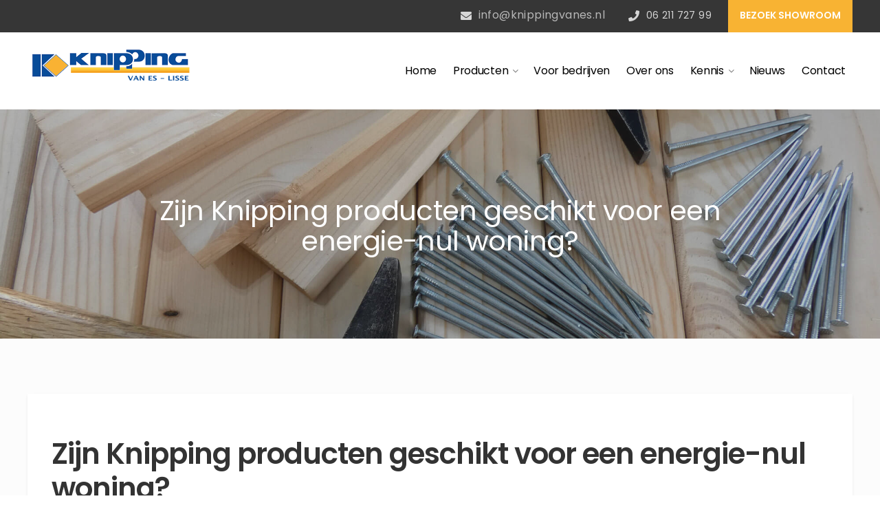

--- FILE ---
content_type: text/css
request_url: https://knippingvanes.nl/wp-content/themes/interico-child/style.css?ver=1.0.0
body_size: 1047
content:
/*
Theme Name:  Interico: Child Theme
Theme URI:   http://www.themicart.com/
Description: Child theme for the Interico WordPress Theme. Use it for manipulating the theme files so the core remains original, which is necessary for updates not to override the changes made.
Author:      Themicart
Template:    interico
Version:     1.0.0
*/
/* Tyas import stylesheets */
@import url('https://fonts.googleapis.com/css?family=Poppins:400,600');/*Tyas add poppins font*/
@import url('/wp-content/themes/interico-child/styles/standaard.css');
@import url('/wp-content/themes/interico-child/styles/Desktop.css');
@import url('/wp-content/themes/interico-child/styles/Mobile.css');
@import url('/wp-content/themes/interico-child/styles/Buttons.css');
@import url('/wp-content/themes/interico-child/styles/Accordion.css');
@import url('/wp-content/themes/interico-child/styles/Blog.css');
@import url('/wp-content/themes/interico-child/styles/form.css');
@import url('/wp-content/themes/interico-child/styles/boxzilla.css');
@import url('/wp-content/themes/interico-child/styles/faq.css');


.blog .content-box {
    opacity: 1;
}

.ferrycolor {
color: #ffffff;
    border: none;
    background-color: #f8b333;
    background-image: -webkit-linear-gradient(left, #f8b333 0%, #f8b333 50%,#f8b333 100%);
    background-image: linear-gradient(to right, #f8b333 0%, #f8b333 50%,#f8b333 100%);
    -webkit-transition: all .2s ease-in-out;
    transition: all .2s ease-in-out;
    background-size: 200% 100%;
    border-width: 2px!important;
    padding: 20px 25px;
    border-radius: 0px;
}
.ferrycolor :hover {
    background-color: #c68f28 !important;
    color: #fff !important;
}

/* begin CSS code */
.Ts_no_image_hover .service-item:hover{
  cursor: default !important;
  top:0 !important;
  box-shadow:0 2px 5px 0 rgba( 0, 0, 0, 0.07 ) !important;
}
.Ts_no_image_hover .image-container::before{
  /* Tyas hover over image gone */
  display: none;
}
.number-box h3, .number-box.style-default h3{
  /* Tyas "Wij helpen u van a tot z" blok headers */
  color: #000000;
  font-weight: 700;
}
body .number-box:hover h3{
  /* Tyas "Wij helpen u van a tot z" blok headers on hover*/
  color: #054E98;
}
.fa, .far, .fas{
  /* Tyas font awsome icoontjes fix */
  font-family: "Font Awesome 5 Free" !important;
  font-weight: 900 !important;
}
.Ts_usps a{
  /* Tyas text-decoration usps none; */
  text-decoration: none !important;
}
.widget-footer p{
  /* Tyas text in footer */
  color: #fff;
}
/* Tyas number boxes fixes */
.number-box .number-box-number{
  /* Tyas change background of color boxes of theme */
  background-color: #f8b333;
}
.number-box .number-box-number::after{
  /* Tyas change hover background of color boxes of theme */
  background-color: #054E98 !important;
}

.service-box-default .vertical-number-box, .service-box-default .image-container::after{
  /* Tyas hide plus bij producten en verticaal nummer */
  display: none;
}

.service-item a{
  text-decoration: none;
}
.content-box.service-item.service-box-default:hover .box-heading, .content-box.service-item.service-box-white:hover .box-heading,
.body-dark .content-box.service-item.service-box-default:hover .box-heading, .body-dark .content-box.service-item.service-box-white:hover .box-heading,
.content-box.service-item.service-box-gray:hover h4.box-heading, .body-dark .content-box.service-item.service-box-gray:hover h4.box-heading {
  color: #000 !important;
  transition: .5s;
}


--- FILE ---
content_type: text/css
request_url: https://knippingvanes.nl/wp-content/themes/interico-child/styles/standaard.css
body_size: 725
content:
html {
  scroll-behavior: smooth;
}
*{
  font-family: 'Poppins', sans-serif !important;
}
.entry-content a{
  /* Tyas link opmaak */
  color: #F8B333;
  text-decoration: underline;
  border: none;
}
.entry-content a:hover{
  /* Tyas link opmaak */
  color: #054E98;
  border: none;
}
h1,h2,h3,h4,h5,h6{
  /* Tyas standaard heading style */
  color: #363636;
  font-weight: 700;
  letter-spacing: .5px;
}
p {
  /* Tyas standaard p en div styles */
  font-size: 14px !important;
	font-weight: 400;
  color: #000;
	}
h1 {
  /* Tyas standaard h1 style */
	font-size: 40px;
}
h2 {
  /* Tyas standaard h2 style */
	font-size: 23px;
}
h3 {
  /* Tyas standaard h3 style */
	font-size: 21px;
}
h4 {
  /* Tyas standaard h4 style */
	font-size: 20px;
	font-weight: 400;
}
b, strong{
  font-weight: 700 !important;
  color: #363636;
}
.Ts_orange{
  color: #F8B333 !important;
}
.Ts_white_link{
  /* Tyas white links in footer */
  color: #fff !important;
  text-decoration: underline !important;
}

.Ts_header_overlay::after{
  /* Tyas dark header overlay */
  content: " " !important;
  display: block !important;
  position: absolute;
  top: 0;
  bottom: 0;
  left: 0;
  right: 0;
  background-color: rgba(0,0,0,0.3);
  /* background-image: linear-gradient(to right bottom, #f8b333, #ff785a, #df5287, #924fa1, #054e98); */
  /* opacity: .4; */
  z-index: 1;
}
.Ts_header_overlay .vc_column_container{
  /* Tyas place content in dark header overlay over overlay */
  z-index: 2;
}

.Ts_icon_size_40px i{
  /* Tyas big icons */
  font-size: 40px;
}





/* Tyas personeel add see trough logo */
/* /wp-content/uploads/2019/04/KvE-Personeel.png */
.Ts_personeel_logo .vc_column-inner{
  /* Tyas logo wrapper */
  position: relative;
  overflow: hidden;
}
.Ts_personeel_logo .vc_column-inner::before{
  /* Tyas add logo as backgroudn image */
  content: '';
  background-image: url('/wp-content/uploads/2019/04/KvE-Personeel.png');
  background-size: contain;
  background-repeat: no-repeat;
  min-width: 40%;
  position: absolute;
  top: 25px;
  bottom: 25px;
  left: 10px;
  z-index: 2;
  display: block;
  opacity: .6;


--- FILE ---
content_type: text/css
request_url: https://knippingvanes.nl/wp-content/themes/interico-child/styles/Desktop.css
body_size: 410
content:
/* Tyas styles on desktop only */
@media only screen and (min-width: 800px) {
  .Ts_usps .wpb_column .vc_column-inner .wpb_wrapper, .Ts_usps .wpb_column .vc_column-inner .wpb_wrapper .feature-box{
    /* Tyas make usps equal height always */
    height: 100%;
  }
  h2.Ts_h2_as_h1{
    /* Tyas h2 that are size of h1 */
    font-size: 40px;
  }
  .boxzilla{
    /* Tyas min iwdth boxzilla on desktop */
  	min-width: 700px;
  }

/* Tyas stackable style */
  .Ts_stack_left{
    /* Tyas stackable collum left collum */
    margin-top: 100px;
    margin-right: -85px;
    z-index: 2;
  }
  .Ts_stack_right#Ts_right_top{
    /* Tyas stackable collum left collum */
    margin-right: 0px !important;
    margin-top: 100px;
    margin-left: -50px;
    z-index: 2;
  }
  .Ts_stack_right{
    /* Tyas stackable collums right collum */
    margin-left: -50px;
    z-index: 1;
  }
  .Ts_stack_left#Ts_right_top{
    /* Tyas stackable collums right collum */
    margin-top: 0px !important;
    margin-left: 0px !important;
    margin-right: -85px;
    z-index: 1;
  }


  /* Tyas drop shadow style */
  .Ts_drop_shadow{
    /* Tyas add drop shadow to a element */
    -webkit-box-shadow: 3px 3px 11px 2px rgba(0,0,0,0.4);
    -moz-box-shadow: 3px 3px 11px 2px rgba(0,0,0,0.4);
    box-shadow: 3px 3px 11px 2px rgba(0,0,0,0.4);
  }

  .post-template-default #top-content-area{
    /* Tyas singe blog page header */
    padding: 150px 0;
  }
}


--- FILE ---
content_type: text/css
request_url: https://knippingvanes.nl/wp-content/themes/interico-child/styles/Mobile.css
body_size: 2
content:
/* Tyas styles on mobile only */
@media only screen and (max-width: 800px) {
  .Ts_empty_mobile{
    height: 20px;
  }
}


--- FILE ---
content_type: text/css
request_url: https://knippingvanes.nl/wp-content/themes/interico-child/styles/Buttons.css
body_size: 257
content:
.Ts_btn a{
  /* Tyas standaard buttons style */
  color: #fff !important;
  background-color: #F8B333 !important;
  border: 2px solid #F8B333 !important;
  background-image: none !important;
  text-transform: uppercase !important;
  font-weight: 700;
  padding-left: 10% !important;
  padding-right: 10% !important;
  border-radius: 0 !important;
  transition: .8s !important;
}
.Ts_btn.Ts_blue_btn a{
  /* Tyas blue button */
  background-color: #054E98 !important;
  border: 2px solid #054E98 !important;
}
.Ts_btn.Ts_c2a_btn a{
  /* Tyas call 2 action button */
  color: #363636 !important;
  background-color: #fff !important;
  border: 2px solid #fff !important;
}


.Ts_btn a:hover{
  /* Tyas standaard buttons style on hover */
  color: #F8B333 !important;
  background-color: transparent !important;
  transition: .8s !important;
}
.Ts_btn.Ts_blue_btn a:hover{
  /* Tyas blue button on hover */
  color: #054E98 !important;
}
.Ts_btn.Ts_c2a_btn a:hover{
  /* Tyas call 2 action button on hover */
  color: #fff !important;
}

.social.Ts_btn a{
  /* Tyas sub header button */
  padding: 15px !important;
  margin-left: 20px;
}


--- FILE ---
content_type: text/css
request_url: https://knippingvanes.nl/wp-content/themes/interico-child/styles/Accordion.css
body_size: 280
content:
.vc_tta-panel-heading{
  /* Tyas accordion heading background */
  background-color: #fff !important;
}
.vc_active .vc_tta-panel-heading{
  /* Tyas accordion heading background when active*/
  background-color: #F8B333 !important;
}
.vc_tta-panel-body{
  /* Tyas content panel of accordion */
  background-color: #fff !important;
  padding: 25px !important;
}
.vc_tta-panel-heading h4 span, .vc_tta-panel-heading h4 .vc_tta-controls-icon{
  /* Tyas accordions heading color */
  color: #363636 !important;
}
.vc_active .vc_tta-panel-heading h4 span, .vc_tta-panel-heading h4 .vc_tta-controls-icon{
  /* Tyas accordions heading color when active */
  color: #fff !important;
}
.vc_general .vc_tta-panels-container .vc_tta-panels .vc_tta-panel .vc_tta-panel-heading h4.vc_tta-panel-title a{
  /* Tyas remove gap between heading and content */
  margin-bottom: 0px !important;
}
.wpb-js-composer .vc_tta-color-grey.vc_tta-style-flat .vc_tta-controls-icon::after, .wpb-js-composer .vc_tta-color-grey.vc_tta-style-flat .vc_tta-controls-icon::before {
    /* Tyas icon not dark */
    border-color: #363636 !important;
}
.vc_active .wpb-js-composer .vc_tta-color-grey.vc_tta-style-flat .vc_tta-controls-icon::after, .vc_active .wpb-js-composer .vc_tta-color-grey.vc_tta-style-flat .vc_tta-controls-icon::before {
    /* Tyas icon not dark  when active*/
    border-color: #fff !important;
}
.vc_tta-panel{
  margin-bottom: 20px;
}
.vc_tta-panel *{
  transition: .3s !important;
}


--- FILE ---
content_type: text/css
request_url: https://knippingvanes.nl/wp-content/themes/interico-child/styles/Blog.css
body_size: 182
content:
.blog .content-box{
  -webkit-box-shadow: 2px 2px 5px 2px rgba(0,0,0,0.2);
  -moz-box-shadow: 2px 2px 5px 2px rgba(0,0,0,0.2);
  box-shadow: 2px 2px 5px 2px rgba(0,0,0,0.2);
  background-color: #fff !important;
}

.blog .post-title:hover{
  /* Tyas blog title on hover */
  color: #F8B333;
  transition: .2s;
}
.entry-content .Ts_dates span{
  /* Tyas cahnge color of date */
  font-size: 16px;
  color: #000;
}
.post-template-default .Ts_dates{
  /* Tyas dates */
    padding-top: 20px !important;
}
.blog .Ts_readmore{
  /* Tyas blog read more arrow */
  font-size: 16px;
}


--- FILE ---
content_type: text/css
request_url: https://knippingvanes.nl/wp-content/themes/interico-child/styles/form.css
body_size: 1218
content:
/* Change all before implementation :
#F8B333 --> naar jou hoofd kleur
poppins --> naar jou hoofd gont
*/
.gform_body .gfield{
  margin-top: 20px !important;
  margin-bottom: 20px !important;
}
.gfield::before{
  display: none !important;
}
.gfield .has_first_name input {
  margin: 0px !important;
}
.gform_fields *, .gform_footer{
  /* Tyas remove all margins */
  margin-top: 0px !important;
  margin-bottom: 0px !important;
}
.gfield input, .gfield textarea, .gfield select{
  /* Tyas change input fields and texterea's */
  background-color: #F9F9F9;
  padding: 15px 20px !important;
  border: 1px solid rgba(150, 148, 148, 0.4);
  transition: .5s;
  margin-top: 10px !important; /*Tyas add margins */
  margin-bottom: 10px !important; /*Tyas add margins */
}
.gfield input::placeholder, .gfield textarea::placeholder{
  /* Tyas change inputfields and texterea's placeholders */
  color: #000;
  transition: .5s;
}
.gfield input:focus, .gfield textarea:focus{
  /* Tyas change input fields and texterea's Focus */
  background-color: #dbdbdb;
  border: 1px solid #F8B333;
  outline: none;
  transition: .5s;
}
.gfield input:focus::placeholder, .gfield textarea:focus::placeholder{
  /* Tyas change inputfields and texterea's placeholders Focus */
  color: #F8B333;
  transition: .5s;
}

/* Tyas button */
.gform_footer{
  /* Tyas move button to right side */
  text-align: right;
}
.gform_footer .gform_button{
  /* Tyas submit button */
  font-family: "poppins" !important;
  font-size: 18px !important;
  color: #fff;
  padding: 15px 30px !important;
  border: 1px solid #F8B333;
  background-color: #F8B333;
  transition: .5s;
}
.gform_footer .gform_button:hover{
  /* Tyas submit button */
  color: #F8B333 !important;
  background-color: transparent !important;
  border: 2px solid #F8B333 !important;
  transition: .5s;
}

/* Tyas error styling */
.gform_validation_error .validation_error{
  /* Tyas top error message */
  color: #ff0033 !important;
  font-family: "poppins" !important;
  font-weight: 600;
  border-color: #ff0033 !important;
}
.gfield_error{
  /* Tyas field wrapper with error */
  position: relative;
  width: 100% !important;
  background-color: transparent !important;
  border: 0px solid transparent !important;
  padding-top: 0px !important;
  padding-bottom: 0px !important;
}
.gfield_error input,  .gfield_error textarea{
  /* Tyas border error field */
  border-color: #ff0033 !important;
}
.validation_message{
  /* Tyas field error message */
  position: absolute !important;
  padding: 0px !important;
  color: #ff0033 !important;
  top: 0px;
  left: 5px;
}
.gform_anchor{
    /* Tyas move anchor after form submuttion */
  position: absolute;
  top: -200px;
}

/* Tyas checkboxes and radiobutton style */
.gform_wrapper ul {
  padding:0px;
}
.gform_wrapper .gfield_checkbox li, .gform_wrapper .gfield_radio li{
  list-style:none;
  display:inline-block;
	width: 50%;
  padding:5px;
	min-height:30px;
}
.gform_wrapper .gfield_checkbox li, .gform_wrapper .gfield_radio li {
  /* Tyas wrapper */
	position: relative;
}
.gform_wrapper .gfield_checkbox li label, .gform_wrapper .gfield_radio li label{
  /* Tyas label make room for checkbox/radiobutton */
	padding-left: 25px !important;
}
.gform_wrapper .gfield_checkbox li label::after, .gform_wrapper .gfield_radio li label::after {
  /* Tyas Checkbox and radio button */
	content:"";
	background: #f9f9f9;
	border: 1px solid #aeaeae;
	width:19px;
	height:19px;
	display:block;
	position: absolute;
	left:0;
	top:0;
	border-radius: 0px;
	z-index: 0;
}
.gform_wrapper .gfield_radio li label::after{
  /* Tyas make radio button round */
  border-radius:50px;
}
.gform_wrapper .gfield_checkbox li label::before, .gform_wrapper .gfield_radio li label::before {
  /* Tyas Check mark and radio check mark */
	content: "";
	display: block;
	position: absolute;
	width: 8px;
	height: 14px;
	border: solid #F8B333;
	border-width: 0 3px 3px 0;
	left: 10px;
	top: 2px !important;
	transform: rotate(45deg);
	opacity: 0;
	z-index: 1;
	transition: all 100ms;
}
.gform_wrapper .gfield_radio li label::before {
  /* Tyas radio check mark */
	width: 15px;
	height: 15px;
	border-width: 4px;
	border-radius: 50px;
	left: 2px;
}
.gform_wrapper .gfield .gfield_radio input[type="radio"], .gform_wrapper input[type="checkbox"] {
  /* Tyas hide current checkbox/radiobutton */
  width: 80% !important;
  margin: 0px !important;
	opacity:0;
	outline:none;
	z-index:100;
	height:100%;
	top:0;
	left:0;
	position: absolute;
}
.gform_wrapper input[type="radio"] label, .gform_wrapper input[type="checkbox"] label {
  /* Tyas change mouse icon on hover */
  cursor: pointer;
}
.gform_wrapper input[type="radio"]:checked + label::before, .gform_wrapper input[type="checkbox"]:checked + label::before  {
  /* Tyas change checkmark when checked */
	opacity:1;
	top: 3px;
}
/* Tyas end checkbox and radio button style */


--- FILE ---
content_type: text/css
request_url: https://knippingvanes.nl/wp-content/themes/interico-child/styles/boxzilla.css
body_size: 102
content:
.boxzilla-close-icon {
	background-color: #F8B333;
	border-radius: 150px;
	color: #fff !important;
	right: -20px !important;
  top: -20px !important;
	opacity: 1 !important;
	padding: 10px 12px !important;
	box-shadow: 0px 1px 4px #000;
	transition: .5s;
}
.boxzilla-close-icon:hover {
	background-color: #ff0000;
	transition: .5s;
}
.boxzilla{
	overflow: visible !important;
}


--- FILE ---
content_type: text/css
request_url: https://knippingvanes.nl/wp-content/themes/interico-child/styles/faq.css
body_size: 44
content:
.vc_toggle_size_md.vc_toggle_default .vc_toggle_content {
	color: #2c2c2c !important;
	font-size: 15px !important;
}
.vc_toggle.vc_toggle_active .vc_toggle_content {
	background-color: #f9f9f9 !important;
}
.vc_toggle.vc_toggle_active .vc_toggle_title {
    color: #fff;
    background: #f8b333 !important;
}